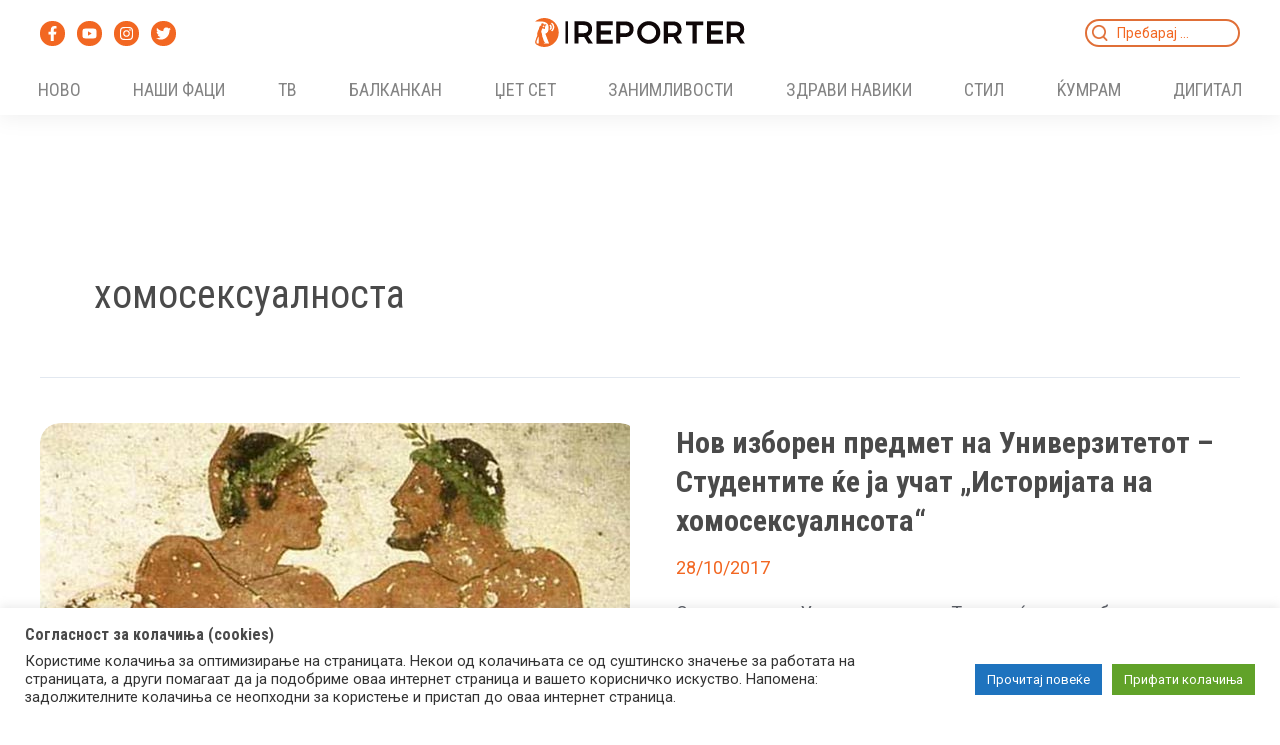

--- FILE ---
content_type: application/javascript
request_url: https://reporter.mk/wp-content/uploads/astra-addon/astra-addon-67e120d4368c60-27306454.js?ver=4.1.6
body_size: 5963
content:
astraToggleSetupPro=function(e,a,t){var l,n,o,r=!1;if(0<(l="off-canvas"===e||"full-width"===e?(n=document.querySelectorAll("#ast-mobile-popup, #ast-mobile-header"),(o=a.classList.contains("ast-header-break-point")?document.querySelectorAll("#ast-mobile-header .main-header-menu-toggle"):document.querySelectorAll("#ast-desktop-header .main-header-menu-toggle")).length):a.classList.contains("ast-header-break-point")?(n=document.querySelectorAll("#ast-mobile-header"),(r=!(0<(l=(o=document.querySelectorAll("#ast-mobile-header .main-header-menu-toggle")).length)))?1:l):(n=document.querySelectorAll("#ast-desktop-header"),(o=document.querySelectorAll("#ast-desktop-header .main-header-menu-toggle")).length))||r)for(var s=0;s<l;s++)if(r||(o[s].setAttribute("data-index",s),t[s]||(t[s]=o[s],o[s].addEventListener("click",astraNavMenuToggle,!1))),void 0!==n[s])for(var d,i=0;i<n.length;i++)if(0<(d=document.querySelector("header.site-header").classList.contains("ast-builder-menu-toggle-link")?n[i].querySelectorAll("ul.main-header-menu .menu-item-has-children > .menu-link, ul.main-header-menu .ast-menu-toggle"):n[i].querySelectorAll("ul.main-header-menu .ast-menu-toggle")).length)for(var g=0;g<d.length;g++)d[g].addEventListener("click",AstraToggleSubMenu,!1)},astraNavMenuTogglePro=function(e,a,t,l){e.preventDefault();var n=e.target.closest("#ast-desktop-header"),o=document.querySelector("#masthead > #ast-desktop-header .ast-desktop-header-content"),r=(n=null!=n&&""!==n?n.querySelector(".main-header-menu-toggle"):document.querySelector("#masthead > #ast-desktop-header .main-header-menu-toggle"),document.querySelector("#masthead > #ast-desktop-header .ast-desktop-header-content .main-header-bar-navigation"));if("desktop"===e.currentTarget.trigger_type)return null!==r&&""!==r&&void 0!==r&&(astraToggleClass(r,"toggle-on"),r.classList.contains("toggle-on")?r.style.display="block":r.style.display=""),astraToggleClass(n,"toggled"),void(n.classList.contains("toggled")?(a.classList.add("ast-main-header-nav-open"),"dropdown"===t&&(o.style.display="block")):(a.classList.remove("ast-main-header-nav-open"),o.style.display="none"));e=document.querySelectorAll("#masthead > #ast-mobile-header .main-header-bar-navigation"),menu_toggle_all=document.querySelectorAll("#masthead > #ast-mobile-header .main-header-menu-toggle"),r="0",n=!1;if(null!==l.closest("#ast-fixed-header")&&(e=document.querySelectorAll("#ast-fixed-header > #ast-mobile-header .main-header-bar-navigation"),menu_toggle_all=document.querySelectorAll("#ast-fixed-header .main-header-menu-toggle"),r="0",n=!0),void 0===e[r])return!1;for(var s=e[r].querySelectorAll(".menu-item-has-children"),d=0;d<s.length;d++){s[d].classList.remove("ast-submenu-expanded");for(var i=s[d].querySelectorAll(".sub-menu"),g=0;g<i.length;g++)i[g].style.display="none"}-1!==(l.getAttribute("class")||"").indexOf("main-header-menu-toggle")&&(astraToggleClass(e[r],"toggle-on"),astraToggleClass(menu_toggle_all[r],"toggled"),n&&1<menu_toggle_all.length&&astraToggleClass(menu_toggle_all[1],"toggled"),e[r].classList.contains("toggle-on")?(e[r].style.display="block",a.classList.add("ast-main-header-nav-open")):(e[r].style.display="",a.classList.remove("ast-main-header-nav-open")))};!function(n,h){var a="astExtSticky",l=h.document,r=(jQuery(h).outerWidth(),jQuery(h).width()),c=astraAddon.header_builder_active,s={dependent:[],max_width:"",site_layout:"",break_point:920,admin_bar_height_lg:32,admin_bar_height_sm:46,admin_bar_height_xs:0,stick_upto_scroll:0,gutter:0,wrap:"<div></div>",body_padding_support:!0,html_padding_support:!0,shrink:{padding_top:"",padding_bottom:""},sticky_on_device:"desktop",header_style:"none",hide_on_scroll:"no"},d=0,p=null!==l.querySelector("#ast-hb-account-login-wrap");function t(e,t){this.element=e,this.options=n.extend({},s,t),this._defaults=s,this._name=a,"1"==this.options.hide_on_scroll&&(this.navbarHeight=n(e).outerHeight()),this.lastScrollTop=0,this.delta=5,this.should_stick=!0,this.hideScrollInterval="",this.init()}t.prototype.stick_me=function(e,t){var a,s,d,i,r,o=jQuery(e.element);jQuery(h).outerWidth();stick_upto_scroll=parseInt(e.options.stick_upto_scroll),max_width=parseInt(o.parent().attr("data-stick-maxwidth")),gutter=parseInt(o.parent().attr("data-stick-gutter")),aboveHeaderSelectorValue=gutter,c&&astraAddon.header_main_shrink&&((o.hasClass("ast-stick-primary-below-wrapper")||o.hasClass("ast-primary-header"))&&1==astraAddon.header_above_stick&&0<gutter&&(gutter-=10),a=l.querySelector(".ast-above-header-bar"),1==astraAddon.header_above_stick&&null!==a&&(aboveHeaderSelectorValue=a.getBoundingClientRect().height+parseInt(a.parentNode.getAttribute("data-stick-gutter")))),("desktop"!=e.options.sticky_on_device||!jQuery("body").hasClass("ast-header-break-point"))&&("mobile"!=e.options.sticky_on_device||jQuery("body").hasClass("ast-header-break-point"))?(stick_upto_scroll<0&&(stick_upto_scroll=0),a=0<l.getElementsByClassName("elementor-motion-effects-parent").length,jQuery(h).scrollTop()>stick_upto_scroll?(s=o,c&&(r=o.closest(".ast-mobile-header-wrap"),d=o.closest("#ast-desktop-header"),r=0===r.length?o.find(".ast-mobile-header-wrap"):r,d=0===d.length?o.find("#ast-desktop-header"):d,r.find(".ast-mobile-header-content").css("top",o.outerHeight()+gutter),"ast-box-layout"==e.options.site_layout?(i=jQuery("body").width(),r.find(".ast-mobile-header-content").css("width",i)):r.find(".ast-mobile-header-content").css("width",max_width),d.find(".ast-desktop-header-content").css("top",o.outerHeight()+gutter),d.find(".ast-desktop-header-content").css("width",max_width)),"1"===e.options.hide_on_scroll?e.hasScrolled(e,"stick"):"none"==e.options.header_style?(a||o.parent().css("min-height",o.outerHeight()),l.querySelector("body").classList.contains("fl-builder-edit")||o.addClass("ast-sticky-active").stop().css({top:gutter}),o.addClass("ast-sticky-active").stop().css({"max-width":max_width,"padding-top":e.options.shrink.padding_top,"padding-bottom":e.options.shrink.padding_bottom}),(o.hasClass("ast-stick-primary-below-wrapper")||o.hasClass("ast-primary-header"))&&1==astraAddon.header_above_stick&&o.closest("#ast-desktop-header").find(".ast-above-header-bar").outerHeight()<70&&(o.addClass("ast-sticky-active").stop().css({top:a?aboveHeaderSelectorValue:"unset"}),o.parent().css("min-height","unset")),o.addClass("ast-sticky-shrunk").stop(),n(l).trigger("addStickyClass"),s.addClass("ast-header-sticked")):"slide"==e.options.header_style?(s.css({top:gutter}),s.addClass("ast-header-slide"),s.css("visibility","visible"),s.addClass("ast-sticky-active").stop().css({transform:p?"none":"translateY(0)"}),n("html").addClass("ast-header-stick-slide-active"),n(l).trigger("addStickyClass"),s.addClass("ast-header-sticked")):"fade"==e.options.header_style&&(s.css({top:gutter}),s.addClass("ast-header-fade"),s.css("visibility","visible"),s.addClass("ast-sticky-active").stop().css({opacity:"1"}),n("html").addClass("ast-header-stick-fade-active"),n(l).trigger("addStickyClass"),s.addClass("ast-header-sticked"))):(e.stickRelease(e),c&&(r=0===(r=o.closest(".ast-mobile-header-wrap")).length?o.find(".ast-mobile-header-wrap"):r,jQuery("body").hasClass("ast-primary-sticky-header-active")&&jQuery("body").hasClass("ast-above-sticky-header-active")&&jQuery("body").hasClass("ast-below-sticky-header-active")||r.find(".ast-mobile-header-content").removeAttr("style")))):e.stickRelease(e)},t.prototype.update_attrs=function(){var e,a,t=this,s=jQuery(t.element),d=parseInt(t.options.gutter),i=t.options.max_width;"none"!=t.options.header_style||jQuery("body").hasClass("ast-sticky-toggled-off")?n("#masthead").length&&(e=n("#masthead"),a=e.offset().top+e.outerHeight()+100||0):a=s.offset().top||0,"ast-box-layout"!=t.options.site_layout&&(i=jQuery("body").width()),t.options.dependent&&jQuery.each(t.options.dependent,function(e,t){jQuery(t).length&&"on"==jQuery(t).parent().attr("data-stick-support")&&(dependent_height=jQuery(t).outerHeight(),d+=parseInt(dependent_height),a-=parseInt(dependent_height))}),t.options.admin_bar_height_lg&&jQuery("#wpadminbar").length&&782<r&&(d+=parseInt(t.options.admin_bar_height_lg),a-=parseInt(t.options.admin_bar_height_lg)),t.options.admin_bar_height_sm&&jQuery("#wpadminbar").length&&600<=r&&r<=782&&(d+=parseInt(t.options.admin_bar_height_sm),a-=parseInt(t.options.admin_bar_height_sm)),t.options.admin_bar_height_xs&&jQuery("#wpadminbar").length&&(d+=parseInt(t.options.admin_bar_height_xs),a-=parseInt(t.options.admin_bar_height_xs)),t.options.body_padding_support&&(d+=parseInt(jQuery("body").css("padding-top"),10),a-=parseInt(jQuery("body").css("padding-top"),10)),t.options.html_padding_support&&(d+=parseInt(jQuery("html").css("padding-top"),10),a-=parseInt(jQuery("html").css("padding-top"),10)),I&&a--,t.options.stick_upto_scroll=a,"none"==t.options.header_style?s.parent().css("min-height",s.outerHeight()).attr("data-stick-gutter",parseInt(d)).attr("data-stick-maxwidth",parseInt(i)):(s.parent().attr("data-stick-gutter",parseInt(d)).attr("data-stick-maxwidth",parseInt(i)),"ast-padded-layout"===t.options.site_layout&&s.css("max-width",parseInt(i)))},t.prototype.hasScrolled=function(e,t){var a,s=n(h).scrollTop();Math.abs(d-s)<=5||(a=jQuery(e.element),d<s&&0<s?jQuery(e.element).removeClass("ast-nav-down").addClass("ast-nav-up"):s+n(h).height()<n(l).height()&&jQuery(e.element).removeClass("ast-nav-up").addClass("ast-nav-down"),d=s,n(e.element).hasClass("ast-nav-up")||"stick"!=t?(a.css({transform:"translateY(-100%)"}).stop(),setTimeout(function(){a.removeClass("ast-sticky-active")},300),a.css({visibility:"hidden",top:""}),n(l).trigger("removeStickyClass"),n("html").removeClass("ast-header-stick-scroll-active"),a.removeClass("ast-header-sticked")):(a.css({top:gutter}),a.addClass("ast-header-sticked"),a.addClass("ast-header-slide"),a.css("visibility","visible"),a.addClass("ast-sticky-active").stop().css({transform:"translateY(0)"}),n(l).trigger("addStickyClass"),n("html").addClass("ast-header-stick-scroll-active")))},t.prototype.stickRelease=function(e){var t=jQuery(e.element),a=t;"1"===e.options.hide_on_scroll?e.hasScrolled(e,"release"):"none"==e.options.header_style?(t.removeClass("ast-sticky-active").stop().css({"max-width":"",top:"",padding:""}),t.parent().css("min-height",""),n(l).trigger("removeStickyClass"),a.removeClass("ast-header-sticked"),t.removeClass("ast-sticky-shrunk").stop()):"slide"==e.options.header_style?(a.removeClass("ast-sticky-active").stop().css({transform:p?"translateY(-100vh)":"translateY(-100%)"}),a.css({visibility:"hidden",top:""}),n("html").removeClass("ast-header-stick-slide-active"),n(l).trigger("removeStickyClass"),a.removeClass("ast-header-sticked")):"fade"==e.options.header_style&&(a.removeClass("ast-sticky-active").stop().css({opacity:"0"}),a.css({visibility:"hidden"}),a.removeClass("ast-header-sticked"),n(l).trigger("removeStickyClass"),n("html").removeClass("ast-header-stick-fade-active"))},t.prototype.init=function(){var t,e;jQuery(this.element)&&(t=this,e=jQuery(t.element),("none"==t.options.header_style?e.wrap(t.options.wrap).parent().css("min-height",e.outerHeight()):e.wrap(t.options.wrap)).attr("data-stick-support","on").attr("data-stick-maxwidth",parseInt(t.options.max_width)),t.update_attrs(),jQuery(h).on("resize",function(){t.stickRelease(t),t.update_attrs(),t.stick_me(t)}),jQuery(h).on("scroll",function(){t.stick_me(t,"scroll"),jQuery("body").hasClass("ast-sticky-toggled-off")&&(t.update_attrs(),t.stick_me(t,"scroll"))}),jQuery(l).ready(function(e){t.stick_me(t)}))},n.fn[a]=function(e){return this.each(function(){n.data(this,"plugin_"+a)||n.data(this,"plugin_"+a,new t(this,e))})};var e,i=jQuery("body"),o=i.width(),y=astraAddon.stick_header_meta||"default",_=astraAddon.header_main_stick||"",m=astraAddon.header_main_shrink||"",u=astraAddon.header_above_stick||"",b=astraAddon.header_below_stick||"",k=astraAddon.header_main_stick_meta||"",g=astraAddon.header_above_stick_meta||"",v=astraAddon.header_below_stick_meta||"",w=astraAddon.site_layout||"",j=astraAddon.site_layout_box_width||1200,Q=astraAddon.sticky_header_on_devices||"desktop",f=astraAddon.sticky_header_style||"none",x=astraAddon.sticky_hide_on_scroll||"",C=astraAddon.header_logo_width||"",S=astraAddon.responsive_header_logo_width||"",I=astraAddon.stick_origin_position||"",A=astraAddon.tablet_break_point||768,E=astraAddon.mobile_break_point||544;"disabled"!=y&&("enabled"===y&&(_=k,u=g,b=v),0<n("header .site-logo-img img").length&&(-1===(k=0==(k=void 0===(k=(y=n("header .site-logo-img img")).attr("height"))?y.height():k)?"":k).toString().indexOf("%")&&(k+="px"),""!=S.desktop||""!=S.tablet||""!=S.mobile?e="<style type='text/css' id='ast-site-identity-img' class='ast-site-identity-img' > #masthead .ast-header-sticked .site-logo-img .astra-logo-svg { width: "+S.desktop+"px; } @media (max-width: "+A+"px) { #masthead .ast-header-sticked .site-logo-img .astra-logo-svg { width: "+S.tablet+"px; } } @media (max-width: "+E+"px) { #masthead .ast-header-sticked .site-logo-img .astra-logo-svg{ width: "+S.mobile+"px; } } </style>":""!=C&&(e="<style type='text/css' id='ast-site-identity-img' class='ast-site-identity-img' > #masthead .ast-header-sticked .site-logo-img .astra-logo-svg { width: "+C+"px; } #masthead .ast-header-sticked .site-logo-img img { max-height: "+k+"; width: auto; } </style>"),n("head").append(e)),(_||u||b)&&(n(l).on("addStickyClass",function(){var e="";"1"!=_&&"on"!=_&&"disabled"!=_||(e+=" ast-primary-sticky-header-active"),"1"!=u&&"on"!=u&&"disabled"!=u||(e+=" ast-above-sticky-header-active"),"1"!=b&&"on"!=b&&"disabled"!=b||(e+=" ast-below-sticky-header-active"),n("body").addClass(e)}),n(l).on("removeStickyClass",function(){var e="";"1"!=_&&"on"!=_&&"disabled"!=_||(e+=" ast-primary-sticky-header-active"),"1"!=u&&"on"!=u&&"disabled"!=u||(e+=" ast-above-sticky-header-active"),"1"!=b&&"on"!=b&&"disabled"!=b||(e+=" ast-below-sticky-header-active"),n("body").removeClass(e)}),"ast-box-layout"===w&&(o=parseInt(j)),jQuery(l).on("ready astLayoutWidthChanged",function(e){if("astLayoutWidthChanged"===e.type){if(!(parseInt(_)||parseInt(b)||parseInt(u)))return;jQuery("div.ast-stick-primary-below-wrapper").children().unwrap(),jQuery('div[data-stick-support="on"]').children().unwrap()}var t;"1"==x?("1"==m&&jQuery("#ast-fixed-header").addClass("ast-sticky-shrunk").stop(),"1"!=u&&"on"!=u&&"disabled"!=u&&jQuery("#ast-fixed-header .ast-above-header").hide(),"1"!=_&&"on"!=_&&"disabled"!=_&&jQuery("#ast-fixed-header .main-header-bar").hide(),"1"!=b&&"on"!=b&&"disabled"!=b&&jQuery("#ast-fixed-header .ast-below-header").hide(),jQuery("#ast-fixed-header").astExtSticky({max_width:o,site_layout:w,sticky_on_device:Q,header_style:"slide",hide_on_scroll:x})):"none"==f?c?("both"===Q?["desktop","mobile"]:[Q]).forEach(function(e){var t;"1"!=u&&"on"!=u&&"disabled"!=u||jQuery("#masthead #ast-"+e+"-header .ast-above-header").astExtSticky({max_width:o,site_layout:w,sticky_on_device:Q,header_style:f,hide_on_scroll:x}),"1"!=_&&"on"!=_&&"disabled"!=_||"1"!=b&&"on"!=b&&"disabled"!=b?("1"!=_&&"on"!=_&&"disabled"!=_||(t=m?{padding_top:"",padding_bottom:""}:"",jQuery("#masthead #ast-"+e+"-header .main-header-bar").astExtSticky({dependent:["#masthead #ast-"+e+"-header .ast-above-header"],max_width:o,site_layout:w,shrink:t,sticky_on_device:Q,header_style:f,hide_on_scroll:x}),jQuery("#masthead #ast-"+e+"-header .ast-custom-header").astExtSticky({max_width:o,site_layout:w,shrink:t,sticky_on_device:Q,header_style:f,hide_on_scroll:x})),"1"!=b&&"on"!=b&&"disabled"!=b||jQuery("#masthead #ast-"+e+"-header .ast-below-header").astExtSticky({dependent:["#masthead #ast-"+e+"-header .main-header-bar","#masthead #ast-"+e+"-header .ast-above-header"],max_width:o,site_layout:w,sticky_on_device:Q,header_style:f,hide_on_scroll:x})):((jQuery("#masthead #ast-"+e+"-header .main-header-bar-wrap").length?jQuery("#masthead #ast-"+e+"-header .main-header-bar-wrap"):jQuery("#masthead #ast-"+e+"-header .ast-below-header-wrap")).wrap('<div class="ast-stick-primary-below-wrapper"></div>'),jQuery("#masthead #ast-"+e+"-header .ast-below-header-wrap").prependTo("#masthead #ast-"+e+"-header .ast-stick-primary-below-wrapper"),jQuery("#masthead #ast-"+e+"-header .main-header-bar-wrap").prependTo("#masthead #ast-"+e+"-header .ast-stick-primary-below-wrapper"),jQuery("#masthead #ast-"+e+"-header .ast-stick-primary-below-wrapper").astExtSticky({dependent:["#masthead #ast-"+e+"-header .ast-above-header"],max_width:o,site_layout:w,shrink:t,sticky_on_device:Q,header_style:f,hide_on_scroll:x}))}):("1"!=u&&"on"!=u&&"disabled"!=u||jQuery("#masthead .ast-above-header").astExtSticky({max_width:o,site_layout:w,sticky_on_device:Q,header_style:f,hide_on_scroll:x}),"1"!=_&&"on"!=_&&"disabled"!=_||"1"!=b&&"on"!=b&&"disabled"!=b?("1"!=_&&"on"!=_&&"disabled"!=_||(t=m?{padding_top:"",padding_bottom:""}:"",jQuery("#masthead .main-header-bar").astExtSticky({dependent:["#masthead .ast-above-header"],max_width:o,site_layout:w,shrink:t,sticky_on_device:Q,header_style:f,hide_on_scroll:x}),jQuery("#masthead .ast-custom-header").astExtSticky({max_width:o,site_layout:w,shrink:t,sticky_on_device:Q,header_style:f,hide_on_scroll:x})),"1"!=b&&"on"!=b&&"disabled"!=b||jQuery("#masthead .ast-below-header").astExtSticky({dependent:["#masthead .main-header-bar","#masthead .ast-above-header"],max_width:o,site_layout:w,sticky_on_device:Q,header_style:f,hide_on_scroll:x})):(jQuery("#masthead .main-header-bar-wrap").wrap('<div class="ast-stick-primary-below-wrapper"></div>'),jQuery("#masthead .ast-below-header-wrap").prependTo(".ast-stick-primary-below-wrapper"),jQuery("#masthead .main-header-bar-wrap").prependTo(".ast-stick-primary-below-wrapper"),jQuery("#masthead .ast-stick-primary-below-wrapper").astExtSticky({dependent:["#masthead .ast-above-header"],max_width:o,site_layout:w,shrink:t,sticky_on_device:Q,header_style:f,hide_on_scroll:x}))):(jQuery("#ast-fixed-header").addClass("ast-sticky-shrunk").stop(),"1"!=u&&"on"!=u&&"disabled"!=u&&jQuery("#ast-fixed-header .ast-above-header").hide(),"1"!=_&&"on"!=_&&"disabled"!=_&&jQuery("#ast-fixed-header .main-header-bar").hide(),"1"!=b&&"on"!=b&&"disabled"!=b&&jQuery("#ast-fixed-header .ast-below-header").hide(),"1"!=u&&"on"!=u&&"disabled"!=u&&"1"!=_&&"on"!=_&&"disabled"!=_&&"1"!=b&&"on"!=b&&"disabled"!=b||(t=m?{padding_top:"",padding_bottom:""}:"",jQuery("#ast-fixed-header").astExtSticky({max_width:o,site_layout:w,shrink:t,sticky_on_device:Q,header_style:f,hide_on_scroll:x}))),"mobile"!=Q&&"both"!=Q||(jQuery("#masthead .main-header-menu-toggle").click(function(e){var t,a;jQuery("#masthead .main-header-menu-toggle").hasClass("toggled")?(i.addClass("ast-sticky-toggled-off"),"none"==s.header_style&&(jQuery("#masthead .main-header-bar").hasClass("ast-sticky-active")||jQuery("#masthead .ast-stick-primary-below-wrapper").hasClass("ast-sticky-active"))&&(t=jQuery(h).height(),a=0,jQuery("#masthead .ast-above-header")&&jQuery("#masthead .ast-above-header").length&&(a=jQuery("#masthead .ast-above-header").height()),"1"==x&&jQuery("html").css({overflow:"hidden"}),("1"!=m||"1"!=_&&"on"!=_&&"disabled"!=_||"1"!=b&&"on"!=b&&"disabled"!=b?jQuery("#masthead .main-header-bar.ast-sticky-active"):jQuery("#masthead .ast-stick-primary-below-wrapper")).css({"max-height":t-a+"px","overflow-y":"auto"}))):(i.addClass("ast-sticky-toggled-off"),jQuery("html").css({overflow:""}),("1"!=m||"1"!=_&&"on"!=_&&"disabled"!=_||"1"!=b&&"on"!=b&&"disabled"!=b?jQuery("#masthead .main-header-bar.ast-sticky-active"):jQuery("#masthead .ast-stick-primary-below-wrapper")).css({"max-height":"","overflow-y":""}))}),jQuery("#ast-fixed-header .main-header-menu-toggle").click(function(e){var t;jQuery("#ast-fixed-header .main-header-menu-toggle").hasClass("toggled")?(t=jQuery(h).height(),"1"==x&&jQuery("html").css({overflow:"auto"}),jQuery("#ast-fixed-header").css({"max-height":t+"px","overflow-y":"auto"})):(jQuery("html").css({overflow:""}),jQuery("#ast-fixed-header").css({"max-height":"","overflow-y":""}))}))})))}(jQuery,window);function display_mega_menu_on_load(){var e=document.querySelectorAll(".content-width-mega");if(0<e.length)for(var t=0;t<e.length;t++)e[t].addEventListener("mouseenter",function(e){e=e.target.querySelector(".astra-mega-menu-width-content");null!==e&&e.classList.remove("ast-hidden")});var a=document.querySelectorAll(".menu-container-width-mega");if(0<a.length)for(t=0;t<a.length;t++)a[t].addEventListener("mouseenter",function(e){e=e.target.querySelector(".astra-mega-menu-width-menu-container");null!==e&&e.classList.remove("ast-hidden")});var s=document.querySelectorAll(".full-width-mega");if(0<s.length)for(t=0;t<s.length;t++)s[t].addEventListener("mouseenter",function(e){var t=e.target.querySelector(".astra-full-megamenu-wrapper"),e=e.target.querySelector(".astra-mega-menu-width-full");null!==t&&t.classList.remove("ast-hidden"),null!==e&&e.classList.remove("ast-hidden")});var n=document.querySelectorAll(".full-stretched-width-mega");if(0<n.length)for(t=0;t<n.length;t++)n[t].addEventListener("mouseenter",function(e){var t=e.target.querySelector(".astra-full-megamenu-wrapper"),e=e.target.querySelector(".astra-mega-menu-width-full-stretched");null!==t&&t.classList.remove("ast-hidden"),null!==e&&e.classList.remove("ast-hidden")});var r=document.querySelectorAll(".custom-width-mega");if(0<r.length)for(t=0;t<r.length;t++)r[t].addEventListener("mouseenter",function(e){e=e.target.querySelector(".astra-mega-menu-width-custom");null!==e&&e.classList.remove("ast-hidden")})}document.addEventListener("DOMContentLoaded",display_mega_menu_on_load),document.addEventListener("astPartialContentRendered",display_mega_menu_on_load);var items=document.getElementsByClassName("astra-megamenu-li");function apply_megamenu_width_styles(){[].slice.call(items).forEach(function(f){jQuery(f).hover(function(){var e,t,a,s,n,r,i,l,d,u=jQuery(f).parents(".ast-container"),m=u.children(),u=u.parent(),o=jQuery(this);(o.hasClass("full-width-mega")||o.hasClass("full-stretched-width-mega"))&&(m=jQuery(m).closest(".ast-container")),parseInt(jQuery(window).width())>parseInt(astra.break_point)&&"ast-hf-mobile-menu"!==o.parent().attr("id")&&"ast-desktop-toggle-menu"!==o.parent().attr("id")?(e=m.width(),i=m.offset(),m=(a=o.offset()).left-(i.left+parseFloat(m.css("paddingLeft"))),d=e-(a.left+i.left)+130,t=u.width(),l=u.offset(),a=a.left-(l.left+parseFloat(u.css("paddingLeft"))),o.hasClass("custom-width-mega")&&(r=(r=window.getComputedStyle(o.find(".astra-mega-menu-width-custom")[0],"::before").getPropertyValue("content")||1200).replace(/[^0-9]/g,""),n=(r=parseInt(r))<=e?(n=parseInt(e-r),s=parseInt(m-n),i.left-s):(n=parseInt(r-e),s=parseInt(m+n),i.left+s)),o.hasClass("menu-container-width-mega")&&(l=jQuery(f).parents(".main-navigation"),u.hasClass("ast-above-header")?l=jQuery(".ast-above-header-navigation"):u.hasClass("ast-below-header")&&(l=jQuery(".ast-below-header-actual-nav")),e=($target_container=l.length?l:o.parent("ul")).width()+"px",i=jQuery(window).width()-($target_container.offset().left+$target_container.outerWidth()),u=o.offset(),l=jQuery(window).width()-i-u.left,m=parseInt($target_container.width()-l),d=parseInt(e)-o.outerWidth()-parseInt($target_container.width()-l)),o.hasClass("full-width-mega")?(o.find(".astra-full-megamenu-wrapper").css({left:"-"+a+"px",width:t}),o.find(".astra-megamenu").css({width:e})):o.hasClass("full-stretched-width-mega")?o.find(".astra-full-megamenu-wrapper").css({left:"-"+a+"px",width:t}):o.hasClass("custom-width-mega")?astra.isRtl?o.find(".astra-mega-menu-width-custom").css({right:"-"+n+"px",width:r+"px"}):o.find(".astra-mega-menu-width-custom").css({left:"-"+s+"px",width:r+"px"}):astra.isRtl?o.find(".astra-megamenu").css({right:"-"+d+"px",width:e}):o.find(".astra-megamenu").css({left:"-"+m+"px",width:e})):astra.isRtl?(o.find(".astra-megamenu").css({right:"",width:"","background-image":""}),o.find(".astra-full-megamenu-wrapper").css({right:"",width:"","background-image":""})):(o.find(".astra-megamenu").css({left:"",width:"","background-image":""}),o.find(".astra-full-megamenu-wrapper").css({left:"",width:"","background-image":""}))}),jQuery(f).mouseenter(function(){document.dispatchEvent(new CustomEvent("astra_mega_menu_on_hover",{detail:{}}))})})}apply_megamenu_width_styles(),document.addEventListener("astMenuHoverStyleChanged",function(){apply_megamenu_width_styles()}),[].slice.call(items).forEach(function(o){var e=jQuery(o).parents(".ast-container"),f=e.children(),h=e.parent(),c=jQuery(o);(c.hasClass("full-width-mega")||c.hasClass("full-stretched-width-mega"))&&(f=jQuery(f).closest(".ast-container"),c.find(".astra-full-megamenu-wrapper").removeClass("ast-hidden")),c.find(".menu-link").focusin(function(e){var t,a,s,n,r,i,l,d,u,m;astra.is_header_footer_builder_active||(c.find(".sub-menu").addClass("astra-megamenu-focus"),c.find(".astra-full-megamenu-wrapper").addClass("astra-megamenu-wrapper-focus")),c.find(".sub-menu").removeClass("ast-hidden"),parseInt(jQuery(window).width())>parseInt(astra.break_point)&&"ast-hf-mobile-menu"!==c.parent().attr("id")&&"ast-desktop-toggle-menu"!==c.parent().attr("id")?(t=f.width(),d=f.offset(),u=(s=c.offset()).left-(d.left+parseFloat(f.css("paddingLeft"))),m=s.left+d.left,a=h.width(),l=h.offset(),s=s.left-(l.left+parseFloat(h.css("paddingLeft"))),c.hasClass("custom-width-mega")&&(i=(i=window.getComputedStyle(c.find(".astra-mega-menu-width-custom")[0],"::before").getPropertyValue("content")||1200).replace(/[^0-9]/g,""),r=(i=parseInt(i))<=t?(r=parseInt(t-i),n=parseInt(u-r),d.left-n):(r=parseInt(i-t),n=parseInt(u+r),d.left+n)),c.hasClass("menu-container-width-mega")&&(l=jQuery(o).parents(".main-navigation"),h.hasClass("ast-above-header")?l=jQuery(".ast-above-header-navigation"):h.hasClass("ast-below-header")&&(l=jQuery(".ast-below-header-actual-nav")),t=($target_container=l.length?l:c.parent("ul")).width()+"px",d=jQuery(window).width()-($target_container.offset().left+$target_container.outerWidth()),l=c.offset(),d=jQuery(window).width()-d-l.left,u=parseInt($target_container.width()-d),m=parseInt(t)-c.outerWidth()-parseInt($target_container.width()-d)),c.hasClass("full-width-mega")?(c.find(".astra-full-megamenu-wrapper").css({left:"-"+s+"px",width:a}),c.find(".astra-megamenu").css({width:t})):c.hasClass("full-stretched-width-mega")?c.find(".astra-full-megamenu-wrapper").css({left:"-"+s+"px",width:a}):c.hasClass("custom-width-mega")?astra.isRtl?c.find(".astra-mega-menu-width-custom").css({right:"-"+r+"px",width:i+"px"}):c.find(".astra-mega-menu-width-custom").css({left:"-"+n+"px",width:i+"px"}):astra.isRtl?c.find(".astra-megamenu").css({right:"-"+m+"px",width:t}):c.find(".astra-megamenu").css({left:"-"+u+"px",width:t})):astra.isRtl?(c.find(".astra-megamenu").css({right:"",width:"","background-image":""}),c.find(".astra-full-megamenu-wrapper").css({right:"",width:"","background-image":""})):(c.find(".astra-megamenu").css({left:"",width:"","background-image":""}),c.find(".astra-full-megamenu-wrapper").css({left:"",width:"","background-image":""}))}),astra.is_header_footer_builder_active||(c.find(".menu-link").keydown(function(e){9==e.which&&e.shiftKey&&(c.find(".sub-menu").removeClass("astra-megamenu-focus"),c.find(".astra-full-megamenu-wrapper").removeClass("astra-megamenu-wrapper-focus"))}),jQuery(o).find(".sub-menu .menu-item").last().focusout(function(){c.find(".sub-menu").removeClass("astra-megamenu-focus"),c.find(".astra-full-megamenu-wrapper").removeClass("astra-megamenu-wrapper-focus")}),jQuery(window).click(function(){c.find(".sub-menu").removeClass("astra-megamenu-focus"),c.find(".astra-full-megamenu-wrapper").removeClass("astra-megamenu-wrapper-focus")})),c.click(function(e){jQuery(e.target).hasClass("menu-item")&&e.stopImmediatePropagation()})});!function(){var e,t;function o(e){var t=(t=document.body.className).replace(e,"");document.body.className=t}function d(e){e.style.display="block",setTimeout(function(){e.style.opacity=1},1)}function n(e){e.style.opacity="",setTimeout(function(){e.style.display=""},200)}e="iPhone"==navigator.userAgent.match(/iPhone/i)?"iphone":"",t="iPod"==navigator.userAgent.match(/iPod/i)?"ipod":"",document.body.className+=" "+e,document.body.className+=" "+t;for(var a=document.querySelectorAll("a.astra-search-icon:not(.slide-search)"),s=0;a.length>s;s++)a[s].onclick=function(e){var t,a,o,n;if(e.preventDefault(),e=e||window.event,this.classList.contains("header-cover"))for(var s=document.querySelectorAll(".ast-search-box.header-cover"),c=astraAddon.is_header_builder_active||!1,r=0;r<s.length;r++)for(var l=s[r].parentNode.querySelectorAll("a.astra-search-icon"),i=0;i<l.length;i++)l[i]==this&&(d(s[r]),s[r].querySelector("input.search-field").focus(),c?(t=s[r],n=o=a=void 0,document.body.classList.contains("ast-header-break-point")&&(n=document.querySelector(".main-navigation"),a=document.querySelector(".main-header-bar"),o=document.querySelector(".ast-mobile-header-wrap"),null!==a&&null!==n&&(n=n.offsetHeight,a=a.offsetHeight,o=o.offsetHeight,n=n&&!document.body.classList.contains("ast-no-toggle-menu-enable")?parseFloat(n)-parseFloat(a):parseFloat(a),t.parentNode.classList.contains("ast-mobile-header-wrap")&&(n=parseFloat(o)),t.style.maxHeight=Math.abs(n)+"px"))):(a=s[r],t=o=void 0,document.body.classList.contains("ast-header-break-point")&&(t=document.querySelector(".main-navigation"),null!==(o=document.querySelector(".main-header-bar"))&&null!==t&&(t=t.offsetHeight,o=o.offsetHeight,t=t&&!document.body.classList.contains("ast-no-toggle-menu-enable")?parseFloat(t)-parseFloat(o):parseFloat(o),a.style.maxHeight=Math.abs(t)+"px"))));else!this.classList.contains("full-screen")||(e=document.getElementById("ast-seach-full-screen-form")).classList.contains("full-screen")&&(d(e),document.body.className+=" full-screen",e.querySelector("input.search-field").focus())};for(var c=document.querySelectorAll(".ast-search-box .close"),s=0,r=c.length;s<r;++s)c[s].onclick=function(e){e=e||window.event;for(var t=this;;){if(t.parentNode.classList.contains("ast-search-box")){n(t.parentNode),o("full-screen");break}if(t.parentNode.classList.contains("site-header"))break;t=t.parentNode}};document.onkeydown=function(e){if(27==e.keyCode)for(var e=document.getElementById("ast-seach-full-screen-form"),t=(null!=e&&(n(e),o("full-screen")),document.querySelectorAll(".ast-search-box.header-cover")),a=0;a<t.length;a++)n(t[a])},window.addEventListener("resize",function(){if("BODY"===document.activeElement.tagName&&"INPUT"!=document.activeElement.tagName){var e=document.querySelectorAll(".ast-search-box.header-cover");if(!document.body.classList.contains("ast-header-break-point"))for(var t=0;t<e.length;t++)e[t].style.maxHeight="",e[t].style.opacity="",e[t].style.display=""}})}();